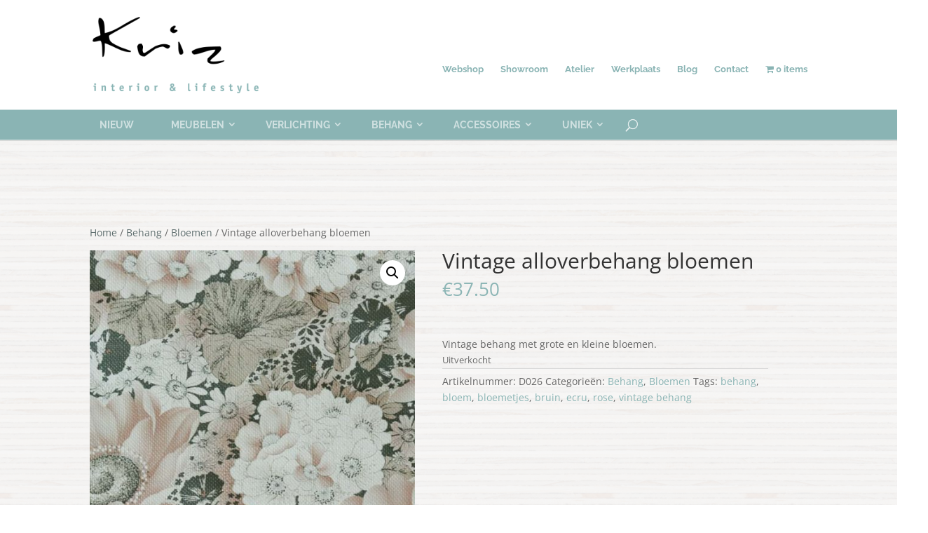

--- FILE ---
content_type: text/plain
request_url: https://www.google-analytics.com/j/collect?v=1&_v=j102&a=1676805736&t=pageview&_s=1&dl=https%3A%2F%2Fwww.krizlifestyle.nl%2Fproduct%2Fvintage-alloverbehang-bloemen%2F&ul=en-us%40posix&dt=Alloverbehang%20met%20grote%20en%20kleine%20bloemen%20in%20beige%20rose%20en%20bruintinten&sr=1280x720&vp=1280x720&_u=IADAAEABAAAAACAAI~&jid=1674286583&gjid=1241242515&cid=729812565.1768690951&tid=UA-82821219-1&_gid=1986614095.1768690951&_r=1&_slc=1&z=280892726
body_size: -570
content:
2,cG-G90S1XE86H